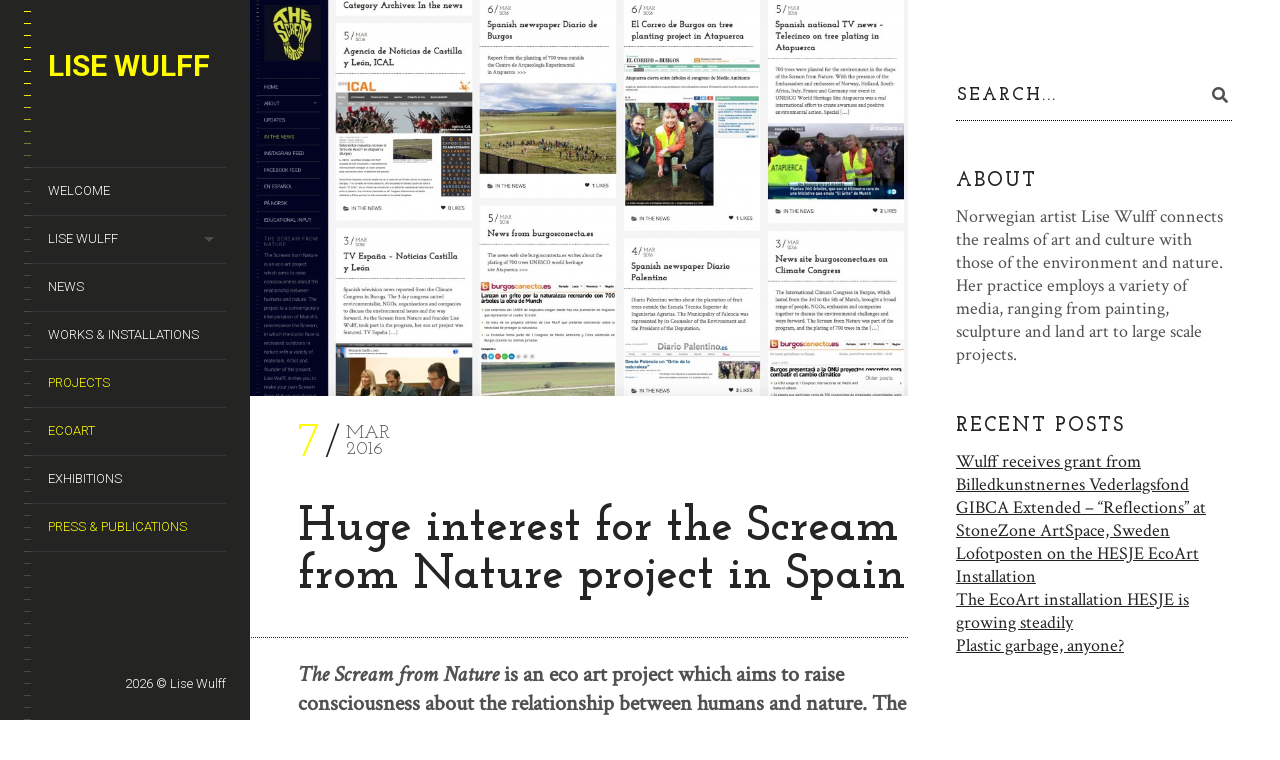

--- FILE ---
content_type: text/html; charset=UTF-8
request_url: http://lisewulff.com/wordpress/archives/1969
body_size: 16243
content:
<!DOCTYPE html>
<!--[if lt IE 7]>
<html class="lt-ie9 lt-ie8 lt-ie7" lang="en-US" itemscope itemtype="http://schema.org/WebPage"> <![endif]-->
<!--[if IE 7]>
<html class="lt-ie9 lt-ie8" lang="en-US" itemscope itemtype="http://schema.org/WebPage"> <![endif]-->
<!--[if IE 8]>
<html class="lt-ie9" lang="en-US" itemscope itemtype="http://schema.org/WebPage"> <![endif]-->
<!--[if IE 9]>
<html class="ie9" lang="en-US" itemscope itemtype="http://schema.org/WebPage"> <![endif]-->
<!--[if gt IE 9]><!-->
<html class="no-android-browser" lang="en-US" itemscope itemtype="http://schema.org/WebPage"> <!--<![endif]-->
<head>
<meta http-equiv="content-type" content="text/html; charset=UTF-8">
<meta name="viewport" content="width=device-width, initial-scale=1">
<link rel="profile" href="http://gmpg.org/xfn/11">

<link rel="pingback" href="http://lisewulff.com/wordpress/xmlrpc.php">
<meta http-equiv="X-UA-Compatible" content="IE=edge, chrome=1">

<meta name="HandheldFriendly" content="True">
<meta name="apple-touch-fullscreen" content="yes" />
<meta name="MobileOptimized" content="320">
<link rel="pingback" href="http://lisewulff.com/wordpress/xmlrpc.php">

<link href="https://fonts.googleapis.com" rel="preconnect" crossorigin><link href="https://fonts.gstatic.com" rel="preconnect" crossorigin><title>Huge interest for the Scream from Nature project in Spain &#8211; Lise Wulff</title>
<meta name='robots' content='max-image-preview:large' />
	<style>img:is([sizes="auto" i], [sizes^="auto," i]) { contain-intrinsic-size: 3000px 1500px }</style>
	<link rel='dns-prefetch' href='//maps.google.com' />
<link rel='dns-prefetch' href='//s7.addthis.com' />
<link rel='dns-prefetch' href='//fonts.googleapis.com' />
<link rel="alternate" type="application/rss+xml" title="Lise Wulff &raquo; Feed" href="https://lisewulff.com/wordpress/feed" />
<link rel="alternate" type="application/rss+xml" title="Lise Wulff &raquo; Comments Feed" href="https://lisewulff.com/wordpress/comments/feed" />
<link rel="alternate" type="application/rss+xml" title="Lise Wulff &raquo; Huge interest for the Scream from Nature project in Spain Comments Feed" href="https://lisewulff.com/wordpress/archives/1969/feed" />
<script type="text/javascript">
/* <![CDATA[ */
window._wpemojiSettings = {"baseUrl":"https:\/\/s.w.org\/images\/core\/emoji\/16.0.1\/72x72\/","ext":".png","svgUrl":"https:\/\/s.w.org\/images\/core\/emoji\/16.0.1\/svg\/","svgExt":".svg","source":{"concatemoji":"http:\/\/lisewulff.com\/wordpress\/wp-includes\/js\/wp-emoji-release.min.js?ver=6.8.3"}};
/*! This file is auto-generated */
!function(s,n){var o,i,e;function c(e){try{var t={supportTests:e,timestamp:(new Date).valueOf()};sessionStorage.setItem(o,JSON.stringify(t))}catch(e){}}function p(e,t,n){e.clearRect(0,0,e.canvas.width,e.canvas.height),e.fillText(t,0,0);var t=new Uint32Array(e.getImageData(0,0,e.canvas.width,e.canvas.height).data),a=(e.clearRect(0,0,e.canvas.width,e.canvas.height),e.fillText(n,0,0),new Uint32Array(e.getImageData(0,0,e.canvas.width,e.canvas.height).data));return t.every(function(e,t){return e===a[t]})}function u(e,t){e.clearRect(0,0,e.canvas.width,e.canvas.height),e.fillText(t,0,0);for(var n=e.getImageData(16,16,1,1),a=0;a<n.data.length;a++)if(0!==n.data[a])return!1;return!0}function f(e,t,n,a){switch(t){case"flag":return n(e,"\ud83c\udff3\ufe0f\u200d\u26a7\ufe0f","\ud83c\udff3\ufe0f\u200b\u26a7\ufe0f")?!1:!n(e,"\ud83c\udde8\ud83c\uddf6","\ud83c\udde8\u200b\ud83c\uddf6")&&!n(e,"\ud83c\udff4\udb40\udc67\udb40\udc62\udb40\udc65\udb40\udc6e\udb40\udc67\udb40\udc7f","\ud83c\udff4\u200b\udb40\udc67\u200b\udb40\udc62\u200b\udb40\udc65\u200b\udb40\udc6e\u200b\udb40\udc67\u200b\udb40\udc7f");case"emoji":return!a(e,"\ud83e\udedf")}return!1}function g(e,t,n,a){var r="undefined"!=typeof WorkerGlobalScope&&self instanceof WorkerGlobalScope?new OffscreenCanvas(300,150):s.createElement("canvas"),o=r.getContext("2d",{willReadFrequently:!0}),i=(o.textBaseline="top",o.font="600 32px Arial",{});return e.forEach(function(e){i[e]=t(o,e,n,a)}),i}function t(e){var t=s.createElement("script");t.src=e,t.defer=!0,s.head.appendChild(t)}"undefined"!=typeof Promise&&(o="wpEmojiSettingsSupports",i=["flag","emoji"],n.supports={everything:!0,everythingExceptFlag:!0},e=new Promise(function(e){s.addEventListener("DOMContentLoaded",e,{once:!0})}),new Promise(function(t){var n=function(){try{var e=JSON.parse(sessionStorage.getItem(o));if("object"==typeof e&&"number"==typeof e.timestamp&&(new Date).valueOf()<e.timestamp+604800&&"object"==typeof e.supportTests)return e.supportTests}catch(e){}return null}();if(!n){if("undefined"!=typeof Worker&&"undefined"!=typeof OffscreenCanvas&&"undefined"!=typeof URL&&URL.createObjectURL&&"undefined"!=typeof Blob)try{var e="postMessage("+g.toString()+"("+[JSON.stringify(i),f.toString(),p.toString(),u.toString()].join(",")+"));",a=new Blob([e],{type:"text/javascript"}),r=new Worker(URL.createObjectURL(a),{name:"wpTestEmojiSupports"});return void(r.onmessage=function(e){c(n=e.data),r.terminate(),t(n)})}catch(e){}c(n=g(i,f,p,u))}t(n)}).then(function(e){for(var t in e)n.supports[t]=e[t],n.supports.everything=n.supports.everything&&n.supports[t],"flag"!==t&&(n.supports.everythingExceptFlag=n.supports.everythingExceptFlag&&n.supports[t]);n.supports.everythingExceptFlag=n.supports.everythingExceptFlag&&!n.supports.flag,n.DOMReady=!1,n.readyCallback=function(){n.DOMReady=!0}}).then(function(){return e}).then(function(){var e;n.supports.everything||(n.readyCallback(),(e=n.source||{}).concatemoji?t(e.concatemoji):e.wpemoji&&e.twemoji&&(t(e.twemoji),t(e.wpemoji)))}))}((window,document),window._wpemojiSettings);
/* ]]> */
</script>
<link rel='stylesheet' id='customify-font-stylesheet-0-css' href='https://fonts.googleapis.com/css2?family=Roboto:ital,wght@0,100;0,300;0,400;0,500;0,700;0,900;1,100;1,300;1,400;1,500;1,700;1,900&#038;display=swap' type='text/css' media='all' />
<link rel='stylesheet' id='google-webfonts-css' href='http://fonts.googleapis.com/css?family=Roboto%3A300%2C500%2C300italic%2C500italic%7COpen+Sans%3A300%2C400%2C700%2C300italic%2C400italic%2C700italic%7CJosefin+Slab%3A400%2C600%2C700%7CCrimson+Text%3A400%2C400italic&#038;ver=6.8.3' type='text/css' media='all' />
<link rel='stylesheet' id='mediaelement-css' href='http://lisewulff.com/wordpress/wp-includes/js/mediaelement/mediaelementplayer-legacy.min.css?ver=4.2.17' type='text/css' media='all' />
<link rel='stylesheet' id='wpgrade-main-style-css' href='http://lisewulff.com/wordpress/wp-content/themes/lens/style.css?ver=202511172222' type='text/css' media='all' />
<style id='wp-emoji-styles-inline-css' type='text/css'>

	img.wp-smiley, img.emoji {
		display: inline !important;
		border: none !important;
		box-shadow: none !important;
		height: 1em !important;
		width: 1em !important;
		margin: 0 0.07em !important;
		vertical-align: -0.1em !important;
		background: none !important;
		padding: 0 !important;
	}
</style>
<link rel='stylesheet' id='wp-block-library-css' href='http://lisewulff.com/wordpress/wp-includes/css/dist/block-library/style.min.css?ver=6.8.3' type='text/css' media='all' />
<style id='classic-theme-styles-inline-css' type='text/css'>
/*! This file is auto-generated */
.wp-block-button__link{color:#fff;background-color:#32373c;border-radius:9999px;box-shadow:none;text-decoration:none;padding:calc(.667em + 2px) calc(1.333em + 2px);font-size:1.125em}.wp-block-file__button{background:#32373c;color:#fff;text-decoration:none}
</style>
<style id='global-styles-inline-css' type='text/css'>
:root{--wp--preset--aspect-ratio--square: 1;--wp--preset--aspect-ratio--4-3: 4/3;--wp--preset--aspect-ratio--3-4: 3/4;--wp--preset--aspect-ratio--3-2: 3/2;--wp--preset--aspect-ratio--2-3: 2/3;--wp--preset--aspect-ratio--16-9: 16/9;--wp--preset--aspect-ratio--9-16: 9/16;--wp--preset--color--black: #000000;--wp--preset--color--cyan-bluish-gray: #abb8c3;--wp--preset--color--white: #ffffff;--wp--preset--color--pale-pink: #f78da7;--wp--preset--color--vivid-red: #cf2e2e;--wp--preset--color--luminous-vivid-orange: #ff6900;--wp--preset--color--luminous-vivid-amber: #fcb900;--wp--preset--color--light-green-cyan: #7bdcb5;--wp--preset--color--vivid-green-cyan: #00d084;--wp--preset--color--pale-cyan-blue: #8ed1fc;--wp--preset--color--vivid-cyan-blue: #0693e3;--wp--preset--color--vivid-purple: #9b51e0;--wp--preset--gradient--vivid-cyan-blue-to-vivid-purple: linear-gradient(135deg,rgba(6,147,227,1) 0%,rgb(155,81,224) 100%);--wp--preset--gradient--light-green-cyan-to-vivid-green-cyan: linear-gradient(135deg,rgb(122,220,180) 0%,rgb(0,208,130) 100%);--wp--preset--gradient--luminous-vivid-amber-to-luminous-vivid-orange: linear-gradient(135deg,rgba(252,185,0,1) 0%,rgba(255,105,0,1) 100%);--wp--preset--gradient--luminous-vivid-orange-to-vivid-red: linear-gradient(135deg,rgba(255,105,0,1) 0%,rgb(207,46,46) 100%);--wp--preset--gradient--very-light-gray-to-cyan-bluish-gray: linear-gradient(135deg,rgb(238,238,238) 0%,rgb(169,184,195) 100%);--wp--preset--gradient--cool-to-warm-spectrum: linear-gradient(135deg,rgb(74,234,220) 0%,rgb(151,120,209) 20%,rgb(207,42,186) 40%,rgb(238,44,130) 60%,rgb(251,105,98) 80%,rgb(254,248,76) 100%);--wp--preset--gradient--blush-light-purple: linear-gradient(135deg,rgb(255,206,236) 0%,rgb(152,150,240) 100%);--wp--preset--gradient--blush-bordeaux: linear-gradient(135deg,rgb(254,205,165) 0%,rgb(254,45,45) 50%,rgb(107,0,62) 100%);--wp--preset--gradient--luminous-dusk: linear-gradient(135deg,rgb(255,203,112) 0%,rgb(199,81,192) 50%,rgb(65,88,208) 100%);--wp--preset--gradient--pale-ocean: linear-gradient(135deg,rgb(255,245,203) 0%,rgb(182,227,212) 50%,rgb(51,167,181) 100%);--wp--preset--gradient--electric-grass: linear-gradient(135deg,rgb(202,248,128) 0%,rgb(113,206,126) 100%);--wp--preset--gradient--midnight: linear-gradient(135deg,rgb(2,3,129) 0%,rgb(40,116,252) 100%);--wp--preset--font-size--small: 13px;--wp--preset--font-size--medium: 20px;--wp--preset--font-size--large: 36px;--wp--preset--font-size--x-large: 42px;--wp--preset--spacing--20: 0.44rem;--wp--preset--spacing--30: 0.67rem;--wp--preset--spacing--40: 1rem;--wp--preset--spacing--50: 1.5rem;--wp--preset--spacing--60: 2.25rem;--wp--preset--spacing--70: 3.38rem;--wp--preset--spacing--80: 5.06rem;--wp--preset--shadow--natural: 6px 6px 9px rgba(0, 0, 0, 0.2);--wp--preset--shadow--deep: 12px 12px 50px rgba(0, 0, 0, 0.4);--wp--preset--shadow--sharp: 6px 6px 0px rgba(0, 0, 0, 0.2);--wp--preset--shadow--outlined: 6px 6px 0px -3px rgba(255, 255, 255, 1), 6px 6px rgba(0, 0, 0, 1);--wp--preset--shadow--crisp: 6px 6px 0px rgba(0, 0, 0, 1);}:where(.is-layout-flex){gap: 0.5em;}:where(.is-layout-grid){gap: 0.5em;}body .is-layout-flex{display: flex;}.is-layout-flex{flex-wrap: wrap;align-items: center;}.is-layout-flex > :is(*, div){margin: 0;}body .is-layout-grid{display: grid;}.is-layout-grid > :is(*, div){margin: 0;}:where(.wp-block-columns.is-layout-flex){gap: 2em;}:where(.wp-block-columns.is-layout-grid){gap: 2em;}:where(.wp-block-post-template.is-layout-flex){gap: 1.25em;}:where(.wp-block-post-template.is-layout-grid){gap: 1.25em;}.has-black-color{color: var(--wp--preset--color--black) !important;}.has-cyan-bluish-gray-color{color: var(--wp--preset--color--cyan-bluish-gray) !important;}.has-white-color{color: var(--wp--preset--color--white) !important;}.has-pale-pink-color{color: var(--wp--preset--color--pale-pink) !important;}.has-vivid-red-color{color: var(--wp--preset--color--vivid-red) !important;}.has-luminous-vivid-orange-color{color: var(--wp--preset--color--luminous-vivid-orange) !important;}.has-luminous-vivid-amber-color{color: var(--wp--preset--color--luminous-vivid-amber) !important;}.has-light-green-cyan-color{color: var(--wp--preset--color--light-green-cyan) !important;}.has-vivid-green-cyan-color{color: var(--wp--preset--color--vivid-green-cyan) !important;}.has-pale-cyan-blue-color{color: var(--wp--preset--color--pale-cyan-blue) !important;}.has-vivid-cyan-blue-color{color: var(--wp--preset--color--vivid-cyan-blue) !important;}.has-vivid-purple-color{color: var(--wp--preset--color--vivid-purple) !important;}.has-black-background-color{background-color: var(--wp--preset--color--black) !important;}.has-cyan-bluish-gray-background-color{background-color: var(--wp--preset--color--cyan-bluish-gray) !important;}.has-white-background-color{background-color: var(--wp--preset--color--white) !important;}.has-pale-pink-background-color{background-color: var(--wp--preset--color--pale-pink) !important;}.has-vivid-red-background-color{background-color: var(--wp--preset--color--vivid-red) !important;}.has-luminous-vivid-orange-background-color{background-color: var(--wp--preset--color--luminous-vivid-orange) !important;}.has-luminous-vivid-amber-background-color{background-color: var(--wp--preset--color--luminous-vivid-amber) !important;}.has-light-green-cyan-background-color{background-color: var(--wp--preset--color--light-green-cyan) !important;}.has-vivid-green-cyan-background-color{background-color: var(--wp--preset--color--vivid-green-cyan) !important;}.has-pale-cyan-blue-background-color{background-color: var(--wp--preset--color--pale-cyan-blue) !important;}.has-vivid-cyan-blue-background-color{background-color: var(--wp--preset--color--vivid-cyan-blue) !important;}.has-vivid-purple-background-color{background-color: var(--wp--preset--color--vivid-purple) !important;}.has-black-border-color{border-color: var(--wp--preset--color--black) !important;}.has-cyan-bluish-gray-border-color{border-color: var(--wp--preset--color--cyan-bluish-gray) !important;}.has-white-border-color{border-color: var(--wp--preset--color--white) !important;}.has-pale-pink-border-color{border-color: var(--wp--preset--color--pale-pink) !important;}.has-vivid-red-border-color{border-color: var(--wp--preset--color--vivid-red) !important;}.has-luminous-vivid-orange-border-color{border-color: var(--wp--preset--color--luminous-vivid-orange) !important;}.has-luminous-vivid-amber-border-color{border-color: var(--wp--preset--color--luminous-vivid-amber) !important;}.has-light-green-cyan-border-color{border-color: var(--wp--preset--color--light-green-cyan) !important;}.has-vivid-green-cyan-border-color{border-color: var(--wp--preset--color--vivid-green-cyan) !important;}.has-pale-cyan-blue-border-color{border-color: var(--wp--preset--color--pale-cyan-blue) !important;}.has-vivid-cyan-blue-border-color{border-color: var(--wp--preset--color--vivid-cyan-blue) !important;}.has-vivid-purple-border-color{border-color: var(--wp--preset--color--vivid-purple) !important;}.has-vivid-cyan-blue-to-vivid-purple-gradient-background{background: var(--wp--preset--gradient--vivid-cyan-blue-to-vivid-purple) !important;}.has-light-green-cyan-to-vivid-green-cyan-gradient-background{background: var(--wp--preset--gradient--light-green-cyan-to-vivid-green-cyan) !important;}.has-luminous-vivid-amber-to-luminous-vivid-orange-gradient-background{background: var(--wp--preset--gradient--luminous-vivid-amber-to-luminous-vivid-orange) !important;}.has-luminous-vivid-orange-to-vivid-red-gradient-background{background: var(--wp--preset--gradient--luminous-vivid-orange-to-vivid-red) !important;}.has-very-light-gray-to-cyan-bluish-gray-gradient-background{background: var(--wp--preset--gradient--very-light-gray-to-cyan-bluish-gray) !important;}.has-cool-to-warm-spectrum-gradient-background{background: var(--wp--preset--gradient--cool-to-warm-spectrum) !important;}.has-blush-light-purple-gradient-background{background: var(--wp--preset--gradient--blush-light-purple) !important;}.has-blush-bordeaux-gradient-background{background: var(--wp--preset--gradient--blush-bordeaux) !important;}.has-luminous-dusk-gradient-background{background: var(--wp--preset--gradient--luminous-dusk) !important;}.has-pale-ocean-gradient-background{background: var(--wp--preset--gradient--pale-ocean) !important;}.has-electric-grass-gradient-background{background: var(--wp--preset--gradient--electric-grass) !important;}.has-midnight-gradient-background{background: var(--wp--preset--gradient--midnight) !important;}.has-small-font-size{font-size: var(--wp--preset--font-size--small) !important;}.has-medium-font-size{font-size: var(--wp--preset--font-size--medium) !important;}.has-large-font-size{font-size: var(--wp--preset--font-size--large) !important;}.has-x-large-font-size{font-size: var(--wp--preset--font-size--x-large) !important;}
:where(.wp-block-post-template.is-layout-flex){gap: 1.25em;}:where(.wp-block-post-template.is-layout-grid){gap: 1.25em;}
:where(.wp-block-columns.is-layout-flex){gap: 2em;}:where(.wp-block-columns.is-layout-grid){gap: 2em;}
:root :where(.wp-block-pullquote){font-size: 1.5em;line-height: 1.6;}
</style>
<link rel='stylesheet' id='contact-form-7-css' href='http://lisewulff.com/wordpress/wp-content/plugins/contact-form-7/includes/css/styles.css?ver=6.1.3' type='text/css' media='all' />
<script type="text/javascript" src="http://lisewulff.com/wordpress/wp-includes/js/jquery/jquery.min.js?ver=3.7.1" id="jquery-core-js"></script>
<script type="text/javascript" src="http://lisewulff.com/wordpress/wp-includes/js/jquery/jquery-migrate.min.js?ver=3.4.1" id="jquery-migrate-js"></script>
<script type="text/javascript" src="http://lisewulff.com/wordpress/wp-content/themes/lens/assets/js/vendor/modernizr.min.js?ver=6.8.3" id="modernizr-js"></script>
<link rel="https://api.w.org/" href="https://lisewulff.com/wordpress/wp-json/" /><link rel="alternate" title="JSON" type="application/json" href="https://lisewulff.com/wordpress/wp-json/wp/v2/posts/1969" /><link rel="EditURI" type="application/rsd+xml" title="RSD" href="https://lisewulff.com/wordpress/xmlrpc.php?rsd" />
<meta name="generator" content="WordPress 6.8.3" />
<link rel="canonical" href="https://lisewulff.com/wordpress/archives/1969" />
<link rel='shortlink' href='https://lisewulff.com/wordpress/?p=1969' />
<link rel="alternate" title="oEmbed (JSON)" type="application/json+oembed" href="https://lisewulff.com/wordpress/wp-json/oembed/1.0/embed?url=https%3A%2F%2Flisewulff.com%2Fwordpress%2Farchives%2F1969" />
<link rel="alternate" title="oEmbed (XML)" type="text/xml+oembed" href="https://lisewulff.com/wordpress/wp-json/oembed/1.0/embed?url=https%3A%2F%2Flisewulff.com%2Fwordpress%2Farchives%2F1969&#038;format=xml" />

<script type="text/javascript">
addthis_config = {
	ui_click : false,
	ui_delay : 100,
	ui_offset_top: 0,
	ui_offset_left: 0,
	ui_use_css : true,
	data_track_addressbar : false,
	data_track_clickback : false
};

addthis_share = {
	url : "https://lisewulff.com/wordpress/archives/1969",
	title : "Huge interest for the Scream from Nature project in Spain | ",
	description : "The\u00a0Scream\u00a0from Nature\u00a0is an eco art project which aims to raise consciousness about the relationship between humans and nature. The project is a contemporary interpretation of Edvard Munch\u2019s masterpiece\u00a0the\u00a0Scream, in which the iconic anxiety-ridden face is recreated outdoors in nature, with a variety of materials. See a 3 minutes video about the project\u00a0\u00a0or\u00a0visit the project&#8217;s web site! Munch wrote several texts about the Scream motif, the most poignant among these being: &#8220;I felt a huge unending scream course through nature&#8221;.\u00a0Now, over 100 years later, we hear another \u201dscream\u201d from nature: droughts, forest fires, floods, earth slides, extreme weather, melting glaciers, rising [&hellip;]"};
</script>			<style id="customify_output_style">
				.site-logo img { height: 30px; }
.site-logo--text { font-size: 30px; }
.inverse a,
 .highlighted,
 blockquote:before,
 .emphasized:before,
 .site-navigation--main .menu-item:hover > a,
 .site-navigation--main .menu-item:focus > a,
 .site-navigation--main .menu-item:active > a,
 .site-navigation--main .menu-item.current-menu-item > a,
 .site-navigation--main .menu-item.current-menu-ancestor > a,
 .site-navigation--main .menu-item.current-menu-parent > a,
 .mosaic__filter-item.active, .mosaic__filter-item:hover,
 .complete i,
 .liked i,
 .article-timestamp--single .article-timestamp__date,
 a:hover > i.pixcode--icon,
 .btn:hover, .wpcf7-submit:hover, .form-submit #comment-submit:hover,
 .woocommerce #page .button:hover,
 .widget--header a:hover,
 a.site-home-link, .site-navigation--mobile .menu-item:hover > a,
 .site-navigation--mobile .menu-item.current-menu-ancestor > a,
 .site-navigation--mobile .menu-item.current-menu-parent > a,
 .site-navigation--mobile .menu-item.current-menu-item > a,
 .cart--widget .cart-link:hover,
 .mosaic__pagination .prev:hover, .mosaic__pagination .next:hover,
 .sidebar--header .form-search .btn:hover,
 .site-social-links a:hover:before,
 .woocommerce #page .button:hover { color: #fffc00; }
.rsNavSelected,
 .pin_ring--outer,
 .liked i,
 .btn, .wpcf7-submit, .form-submit #comment-submit,
 .woocommerce #page .button,
 .progressbar__progress,
 .rsNavSelected,
 .product__badge, .cart--widget .cart__btn .cart-size,
 .woocommerce-page .woocommerce-message .pixcode--icon,
 .woocommerce-page .woocommerce-info .pixcode--icon,
 .pixproof-lens-gallery .proof-photo.selected .background-container { background-color: #fffc00; }
.article--product:hover .product__container,
 .image__item-meta, .mfp-video:hover .image__item-meta, .external_url:hover .image__item-meta,
 .touch .mosaic__item--page-title .image__item-meta,
 .touch .mosaic__item--page-title-mobile .image__item-meta,
 .team-member__profile{
		background-color: rgba(255,252,0, 0.7);
}
.header:before{ background-image: linear-gradient(#fffc00 50%, #464a4d); }.loading .pace .pace-activity, .no-touch .arrow-button:hover { border-color: #fffc00; }
.site-navigation--main .menu-item.current-menu-item:after,
 .site-navigation--main .menu-item.current-menu-ancestor:after,
 .site-navigation--main .menu-item.current-menu-parent:after,
 .site-navigation--main .menu-item:hover:after,
 .site-navigation--main .menu-item:focus:after,
 .site-navigation--main .menu-item:active:after,
 .site-navigation--mobile .menu-item.current-menu-parent:after,
 .site-navigation--mobile .menu-item:hover:after,
 .site-navigation--mobile .menu-item:focus:after,
 .site-navigation--mobile .menu-item:active:after { border-top-color: #fffc00; }
body, .up-link, .testimonial__author-name, .testimonial__author-title,
 ol li, .search-query, button { color: #515150; }
.up-link:before { border-color: #515150; }
h1, h2, h3, h4, h5, h6, h1 a, h2 a, h3 a, h4 a, h5 a, h6 a,
 .article-archive .article__title a, .article-archive .article__title a:hover,
 .entry__title, .testimonial__content, .single-portfolio-fullwidth .entry__title,
 .entry__content h1, .entry__content h2, .entry__content h3 { color: #262526; }
body:not(.blog), .masonry article:not(.article--product) { background-color: #ffffff; }

.header, .navigation--mobile { background-color: #242423; }
.header:after{ background-image: linear-gradient(#242423 5%, #242423 91.66%, transparent 91.66%, transparent); }
			</style>
			<style id="customify_fonts_output">
	
.image__plus-icon, .image_item-description, .image_item-category, .btn, .wpcf7-submit, .form-submit #comment-submit, .header, .header .hN, .header .alpha, .header h1, .header .beta, .header h2, .header .gamma, .header h3, .header .masonry__item .entry__title, .masonry__item .header .entry__title, .header .single-portfolio-fullwidth .entry__title, .single-portfolio-fullwidth .header .entry__title, .header .delta, .header h4, .header .epsilon, .header h5, .header .zeta, .header h6, .footer .hN, .footer .alpha, .footer h1, .footer .beta, .footer h2, .footer .gamma, .footer h3, .footer .masonry__item .entry__title, .masonry__item .footer .entry__title, .footer .single-portfolio-fullwidth .entry__title, .single-portfolio-fullwidth .footer .entry__title, .footer .delta, .footer h4, .footer .epsilon, .footer h5, .footer .zeta, .footer h6, .text-link, .projects_nav-item a, .navigation--mobile {
font-family: Roboto;
font-weight: 300;
}

</style>
			
</head>
<body class="wp-singular post-template-default single single-post postid-1969 single-format-standard wp-theme-lens  is--copyright-protected" data-ajaxloading data-smoothscrolling    >
<div class="pace">
	<div class="pace-activity"></div>
</div>
	<div class="copyright-overlay">
		<div class="copyright-overlay__container">
			<div class="copyright-overlay__content">
				This content is © Lise Wulff | All rights reserved.			</div>
		</div>
	</div>
<div id="page">
	<nav class="navigation  navigation--mobile">
		<h2 class="accessibility">Primary Mobile Navigation</h2>

		<div id="nav-wrapper" class="djax-updatable">
			<nav class="menu-lises-menu-container"><ul id="wpgrade-main-nav-mobile" class="site-navigation site-navigation--main site-navigation--mobile"><li id="menu-item-476" class="menu-item menu-item-type-post_type menu-item-object-page menu-item-home menu-item-476"><a href="https://lisewulff.com/wordpress/">Welcome</a></li>
<li id="menu-item-478" class="menu-item menu-item-type-post_type menu-item-object-page menu-item-has-children menu-item-478"><a href="https://lisewulff.com/wordpress/personal">Lise Wulff</a>
<ul class="sub-menu">
	<li id="menu-item-1561" class="menu-item menu-item-type-post_type menu-item-object-page menu-item-1561"><a href="https://lisewulff.com/wordpress/about">About</a></li>
	<li id="menu-item-516" class="menu-item menu-item-type-post_type menu-item-object-page menu-item-516"><a href="https://lisewulff.com/wordpress/cv-2">CV</a></li>
	<li id="menu-item-806" class="menu-item menu-item-type-post_type menu-item-object-page menu-item-806"><a href="https://lisewulff.com/wordpress/contact-2">Contact</a></li>
</ul>
</li>
<li id="menu-item-853" class="menu-item menu-item-type-post_type menu-item-object-page menu-item-853"><a href="https://lisewulff.com/wordpress/journal">News</a></li>
<li id="menu-item-1676" class="menu-item menu-item-type-taxonomy menu-item-object-category menu-item-1676"><a href="https://lisewulff.com/wordpress/archives/category/works">Works &#038; Installations</a></li>
<li id="menu-item-1746" class="menu-item menu-item-type-taxonomy menu-item-object-category current-post-ancestor current-menu-parent current-post-parent menu-item-1746"><a href="https://lisewulff.com/wordpress/archives/category/projects">Projects</a></li>
<li id="menu-item-861" class="menu-item menu-item-type-taxonomy menu-item-object-category current-post-ancestor current-menu-parent current-post-parent menu-item-861"><a href="https://lisewulff.com/wordpress/archives/category/ecoart">EcoArt</a></li>
<li id="menu-item-848" class="menu-item menu-item-type-taxonomy menu-item-object-category menu-item-848"><a href="https://lisewulff.com/wordpress/archives/category/exhibition">Exhibitions</a></li>
<li id="menu-item-862" class="menu-item menu-item-type-taxonomy menu-item-object-category current-post-ancestor current-menu-parent current-post-parent menu-item-862"><a href="https://lisewulff.com/wordpress/archives/category/press">Press &#038; Publications</a></li>
</ul></nav>		</div>
		<div class="nav-meta">
				<div class="sidebar--header">
		<div id="text-2" class="widget widget--header widget_text">			<div class="textwidget"></div>
		</div>	</div>
			<div class="site-info">
				2026 © Lise Wulff			</div>
			<!-- .site-info -->
		</div>
	</nav>
	<div class="wrapper">
<div class="header" data-smoothscrolling>
    <header class="site-header">
        <div class="site-header__branding">
                            <div class="site-logo site-logo--text">
                    <a class="site-home-link" href="https://lisewulff.com/wordpress/">
                        <span>Lise Wulff</span>
                    </a>
                </div>
                    </div>
        <!-- <span class="site-navigation__trigger js-nav-trigger"><i class="icon-reorder"></i><i class="icon-remove"></i></span> -->
        <div class="site-navigation__trigger js-nav-trigger"><span class="nav-icon"></span></div>
        <div class="header__inner-wrap">
            <div id="navigation" class="djax-updatable">
                <nav class="menu-lises-menu-container"><ul id="wpgrade-main-nav-desktop" class="site-navigation site-navigation--main"><li id="nav-menu-item-476" class="site-navigation__menu-item  menu-item menu-item--main menu-item--even menu-item-depth-0 menu-item menu-item-type-post_type menu-item-object-page menu-item-home"><a href="https://lisewulff.com/wordpress/" class="menu-link main-menu-link">Welcome</a></li>
<li id="nav-menu-item-478" class="site-navigation__menu-item  menu-item menu-item--main menu-item--even menu-item-depth-0 menu-item menu-item-type-post_type menu-item-object-page menu-item-has-children menu-item--parent"><a href="https://lisewulff.com/wordpress/personal" class="menu-link main-menu-link">Lise Wulff</a>
<ul class="site-navigation__sub-menu">
	<li id="nav-menu-item-1561" class="site-navigation__menu-item  menu-item menu-item--sub-menu-item menu-item--odd menu-item-depth-1 menu-item menu-item-type-post_type menu-item-object-page"><a href="https://lisewulff.com/wordpress/about" class="menu-link sub-menu-link">About</a></li>
	<li id="nav-menu-item-516" class="site-navigation__menu-item  menu-item menu-item--sub-menu-item menu-item--odd menu-item-depth-1 menu-item menu-item-type-post_type menu-item-object-page"><a href="https://lisewulff.com/wordpress/cv-2" class="menu-link sub-menu-link">CV</a></li>
	<li id="nav-menu-item-806" class="site-navigation__menu-item  menu-item menu-item--sub-menu-item menu-item--odd menu-item-depth-1 menu-item menu-item-type-post_type menu-item-object-page"><a href="https://lisewulff.com/wordpress/contact-2" class="menu-link sub-menu-link">Contact</a></li>
</ul>
</li>
<li id="nav-menu-item-853" class="site-navigation__menu-item  menu-item menu-item--main menu-item--even menu-item-depth-0 menu-item menu-item-type-post_type menu-item-object-page"><a href="https://lisewulff.com/wordpress/journal" class="menu-link main-menu-link">News</a></li>
<li id="nav-menu-item-1676" class="site-navigation__menu-item  menu-item menu-item--main menu-item--even menu-item-depth-0 menu-item menu-item-type-taxonomy menu-item-object-category"><a href="https://lisewulff.com/wordpress/archives/category/works" class="menu-link main-menu-link">Works &#038; Installations</a></li>
<li id="nav-menu-item-1746" class="site-navigation__menu-item  menu-item menu-item--main menu-item--even menu-item-depth-0 menu-item menu-item-type-taxonomy menu-item-object-category current-post-ancestor current-menu-parent current-post-parent"><a href="https://lisewulff.com/wordpress/archives/category/projects" class="menu-link main-menu-link">Projects</a></li>
<li id="nav-menu-item-861" class="site-navigation__menu-item  menu-item menu-item--main menu-item--even menu-item-depth-0 menu-item menu-item-type-taxonomy menu-item-object-category current-post-ancestor current-menu-parent current-post-parent"><a href="https://lisewulff.com/wordpress/archives/category/ecoart" class="menu-link main-menu-link">EcoArt</a></li>
<li id="nav-menu-item-848" class="site-navigation__menu-item  menu-item menu-item--main menu-item--even menu-item-depth-0 menu-item menu-item-type-taxonomy menu-item-object-category"><a href="https://lisewulff.com/wordpress/archives/category/exhibition" class="menu-link main-menu-link">Exhibitions</a></li>
<li id="nav-menu-item-862" class="site-navigation__menu-item  menu-item menu-item--main menu-item--even menu-item-depth-0 menu-item menu-item-type-taxonomy menu-item-object-category current-post-ancestor current-menu-parent current-post-parent"><a href="https://lisewulff.com/wordpress/archives/category/press" class="menu-link main-menu-link">Press &#038; Publications</a></li>
</ul></nav>            </div>
        </div>
    </header>
    	<div class="sidebar--header">
		<div id="text-2" class="widget widget--header widget_text">			<div class="textwidget"></div>
		</div>	</div>
    <footer id="colophon" class="site-footer" role="contentinfo">
        
        <div class="site-info text--right">
	        2026 © Lise Wulff        </div><!-- .site-info -->
    </footer><!-- #colophon -->
</div><!-- .header -->
	<div id="main" class="content djax-updatable">

		<div class="page-content  page-content--with-sidebar">

			<div class="page-main entry__body" itemprop="mainEntity" itemscope itemtype="http://schema.org/Article"
			     itemid="https://lisewulff.com/wordpress/archives/1969">
										<div class="featured-image" itemprop="image" itemscope itemtype="http://schema.org/ImageObject">
		<img width="960" height="578" src="https://lisewulff.com/wordpress/wp-content/uploads/2016/04/Skjermbilde-2016-03-14-kl.-17.57.24-kopi-1024x616.jpg" class="attachment-large size-large wp-post-image" alt="" itemprop="url" decoding="async" fetchpriority="high" srcset="https://lisewulff.com/wordpress/wp-content/uploads/2016/04/Skjermbilde-2016-03-14-kl.-17.57.24-kopi-1024x616.jpg 1024w, https://lisewulff.com/wordpress/wp-content/uploads/2016/04/Skjermbilde-2016-03-14-kl.-17.57.24-kopi-300x181.jpg 300w, https://lisewulff.com/wordpress/wp-content/uploads/2016/04/Skjermbilde-2016-03-14-kl.-17.57.24-kopi-768x462.jpg 768w, https://lisewulff.com/wordpress/wp-content/uploads/2016/04/Skjermbilde-2016-03-14-kl.-17.57.24-kopi-800x481.jpg 800w, https://lisewulff.com/wordpress/wp-content/uploads/2016/04/Skjermbilde-2016-03-14-kl.-17.57.24-kopi-500x301.jpg 500w" sizes="(max-width: 960px) 100vw, 960px" />		<meta itemprop="width" content="1024"><meta itemprop="height" content="616">	</div>
					<article id="post-1969" class="post-1969 post type-post status-publish format-standard has-post-thumbnail hentry category-ecoart category-press category-projects" role="article">
						<meta itemprop="author" content="LW">
						<header class="entry-header">
							<div class="entry-header__meta">
								<div class="article-timestamp article-timestamp--single">
									<div class="article-timestamp__date">7</div>
									<div class="article-timestamp__right-box">
										<span class="article-timestamp__month">Mar</span>
										<span class="article-timestamp__year">2016</span>
									</div>
									<meta itemprop="datePublished" content="2016-03-07T09:40:18+01:00">
									<meta itemprop="dateModified" content="2016-04-29T10:16:26+02:00">
								</div><!-- .article-timestamp -->
							</div><!-- .entry-header__meta -->
							<h1 class="entry__title" itemprop="headline name">Huge interest for the Scream from Nature project in Spain</h1>
							<hr class="separator separator--dotted separator--full-left grow">
						</header>


						<div class="entry__wrap">
							<div class="entry__likes">
								<!-- .likes-box -->
							</div>
							<div class="entry__content"><p><strong><i>The </i><i>Scream</i><i> from Nature </i>is an eco art project which aims to raise consciousness about the relationship between humans and nature. The project is a contemporary interpretation of Edvard Munch’s masterpiece <i>the</i> <i>Scream</i>, in which the iconic anxiety-ridden face is recreated outdoors in nature, with a variety of materials.</strong></p>
<figure id="attachment_1979" aria-describedby="caption-attachment-1979" style="width: 960px" class="wp-caption alignnone"><a href="https://lisewulff.com/wordpress/wp-content/uploads/2016/03/skjermbilde-2016-02-19-kl.-17.25.59.png" rel="attachment wp-att-1979"><img decoding="async" class="wp-image-1979 size-large" src="https://lisewulff.com/wordpress/wp-content/uploads/2016/03/skjermbilde-2016-02-19-kl.-17.25.59-1024x565.png" alt="skjermbilde-2016-02-19-kl.-17.25.59" width="960" height="530" srcset="https://lisewulff.com/wordpress/wp-content/uploads/2016/03/skjermbilde-2016-02-19-kl.-17.25.59-1024x565.png 1024w, https://lisewulff.com/wordpress/wp-content/uploads/2016/03/skjermbilde-2016-02-19-kl.-17.25.59-300x166.png 300w, https://lisewulff.com/wordpress/wp-content/uploads/2016/03/skjermbilde-2016-02-19-kl.-17.25.59-768x424.png 768w, https://lisewulff.com/wordpress/wp-content/uploads/2016/03/skjermbilde-2016-02-19-kl.-17.25.59-800x442.png 800w, https://lisewulff.com/wordpress/wp-content/uploads/2016/03/skjermbilde-2016-02-19-kl.-17.25.59-500x276.png 500w, https://lisewulff.com/wordpress/wp-content/uploads/2016/03/skjermbilde-2016-02-19-kl.-17.25.59-600x330.png 600w, https://lisewulff.com/wordpress/wp-content/uploads/2016/03/skjermbilde-2016-02-19-kl.-17.25.59-400x220.png 400w, https://lisewulff.com/wordpress/wp-content/uploads/2016/03/skjermbilde-2016-02-19-kl.-17.25.59.png 1134w" sizes="(max-width: 960px) 100vw, 960px" /></a><figcaption id="caption-attachment-1979" class="wp-caption-text">Left: Edvard Munch, The Scream, 1893. Right: Munch&#8217;s writings about the Scream © Munch Museum/Munch-Ellingsen Group/BONO 2012</figcaption></figure>
<p><span style="color: #000000;"><strong><a style="color: #000000;" href="https://vimeo.com/96198084" target="_blank">See a 3 minutes video about the project </a> or </strong></span><span style="color: #000000;"><strong><a style="color: #000000;" href="http://www.thescreamfromnature.com" target="_blank">visit the project&#8217;s web site</a>!</strong></span></p>
<p>Munch wrote several texts about the Scream motif, the most poignant among these being: &#8220;I felt a huge unending scream course through nature&#8221;. Now, over 100 years later, we hear another ”scream” from nature: droughts, forest fires, floods, earth slides, extreme weather, melting glaciers, rising ocean levels and mass-extinction of animal and plant species are just some of the challenges the world faces today.</p>
<p>Still, the project invites to positive thinking, focusing on what each and every one of us can contribute with: Like recycling, sustainable consumption &#8211; and making <i>Screams</i><i> from Nature </i>to create awareness.</p>
<p><strong>Outside the Centro de Arqueología Experimental in Atapuerca, Spain, 700 trees have been planted with the help of some hundred people.</strong></p>
<p><a href="https://lisewulff.com/wordpress/wp-content/uploads/2016/04/El-Grito-de-la-Naturaleza_700-majuelos-Atapuerca_Foto-Lise-Wulff_lett.jpg" rel="attachment wp-att-1974"><img decoding="async" class="alignnone size-large wp-image-1974" src="https://lisewulff.com/wordpress/wp-content/uploads/2016/04/El-Grito-de-la-Naturaleza_700-majuelos-Atapuerca_Foto-Lise-Wulff_lett-1024x632.jpg" alt="El Grito de la Naturaleza_700 majuelos Atapuerca_Foto Lise Wulff_lett" width="960" height="593" srcset="https://lisewulff.com/wordpress/wp-content/uploads/2016/04/El-Grito-de-la-Naturaleza_700-majuelos-Atapuerca_Foto-Lise-Wulff_lett-1024x632.jpg 1024w, https://lisewulff.com/wordpress/wp-content/uploads/2016/04/El-Grito-de-la-Naturaleza_700-majuelos-Atapuerca_Foto-Lise-Wulff_lett-300x185.jpg 300w, https://lisewulff.com/wordpress/wp-content/uploads/2016/04/El-Grito-de-la-Naturaleza_700-majuelos-Atapuerca_Foto-Lise-Wulff_lett-768x474.jpg 768w, https://lisewulff.com/wordpress/wp-content/uploads/2016/04/El-Grito-de-la-Naturaleza_700-majuelos-Atapuerca_Foto-Lise-Wulff_lett-800x494.jpg 800w, https://lisewulff.com/wordpress/wp-content/uploads/2016/04/El-Grito-de-la-Naturaleza_700-majuelos-Atapuerca_Foto-Lise-Wulff_lett-500x308.jpg 500w" sizes="(max-width: 960px) 100vw, 960px" /></a></p>
<p>&nbsp;</p>
<p>With the presence of the Embassadors and embassies of Norway, Holland, South-Africa, Italy, France and Germany our event in <a class="profileLink" href="https://www.facebook.com/unesco/" data-hovercard="/ajax/hovercard/page.php?id=51626468389">UNESCO</a> World Heritage Site Atapuerca was a real international effort to create awarness and positive environmental action.</p>
<blockquote><p>During the first years, each tree will be protected with tubes. When the tubes are removed, we will follow the growth of the Scream, and the seasonal changes of the trees. Majuelos &#8211; the Spanish name of the trees &#8211; have small, white spring blossoms and red berries, autumn colored leaves, and plain branches at winter time. I am very much looking forward to following the development of this Scream from Nature!</p>
<p><em>Lise Wulff, founder of the Scream from Nature</em></p></blockquote>
<p>The Center of Experimental Archeology is the visitor center of the Museum of Human Evolution in Burgos, related to the findings of the Sierra de Atapuerca excavation site, with some 40.000 visitors every year.</p>
<p>Special thanks to Jorge Extramiana and <a class="profileLink" href="https://www.facebook.com/Un-bosque-para-el-planeta-tierra-1416838735209783/" data-hovercard="/ajax/hovercard/page.php?id=1416838735209783">Un bosque para el planeta tierra</a>, Rodrigo Alonso at <a class="profileLink" href="https://www.facebook.com/museoevolucionhumana/" data-hovercard="/ajax/hovercard/page.php?id=138200329524572">Museo de la Evolución Humana</a>, Norway&#8217;s ambassador to Spain, Mr. Johan Vibe, and the Royal Norwegian Embassy, as well as the Mayor &#8211; la Alcaldeza &#8211; of Atapuerca.</p>
<p><a href="https://lisewulff.com/wordpress/wp-content/uploads/2016/04/DSC00712-kopi.jpg" rel="attachment wp-att-1975"><img loading="lazy" decoding="async" class="alignnone size-large wp-image-1975" src="https://lisewulff.com/wordpress/wp-content/uploads/2016/04/DSC00712-kopi-1024x683.jpg" alt="DSC00712-kopi" width="960" height="640" srcset="https://lisewulff.com/wordpress/wp-content/uploads/2016/04/DSC00712-kopi-1024x683.jpg 1024w, https://lisewulff.com/wordpress/wp-content/uploads/2016/04/DSC00712-kopi-300x200.jpg 300w, https://lisewulff.com/wordpress/wp-content/uploads/2016/04/DSC00712-kopi-768x512.jpg 768w, https://lisewulff.com/wordpress/wp-content/uploads/2016/04/DSC00712-kopi-800x533.jpg 800w, https://lisewulff.com/wordpress/wp-content/uploads/2016/04/DSC00712-kopi-500x333.jpg 500w" sizes="auto, (max-width: 960px) 100vw, 960px" /></a></p>
<p>&nbsp;</p>
<p><strong><a href="http://www.thescreamfromnature.com/index.php/category/in-the-news/">See the press coverage here &gt;&gt;&gt;</a> from the 26th of February to the 7th of March 2016.</strong></p>
</div>
						</div>

						
						<footer class="entry__meta cf">
																						<div class="entry__meta-box meta-box--categories">
									<span class="meta-box__box-title">Filed under: </span>
																			<a href="https://lisewulff.com/wordpress/archives/category/ecoart" rel="category">
											EcoArt										</a>
																			<a href="https://lisewulff.com/wordpress/archives/category/press" rel="category">
											Press &amp; Publications										</a>
																			<a href="https://lisewulff.com/wordpress/archives/category/projects" rel="category">
											Projects										</a>
																	</div>
							
							
	<div class="social-links  share-box">
		<span class="social-links__message">Share: </span>

		<div class="addthis_toolbox addthis_default_style addthis_32x32_style social-links-list  social-links__list"
		     addthis:url="https://lisewulff.com/wordpress/archives/1969"
		     addthis:title="Huge interest for the Scream from Nature project in Spain | "
		     addthis:description="The Scream from Nature is an eco art project which aims to raise consciousness about the relationship between humans and nature. The project is a contemporary interpretation of Edvard Munch’s masterpiece the Scream, in which the iconic anxiety-ridden face is recreated outdoors in nature, with a variety of materials. See a 3 minutes video about the project  or visit the project&#8217;s web site! Munch wrote several texts about the Scream motif, the most poignant among these being: &#8220;I felt a huge unending scream course through nature&#8221;. Now, over 100 years later, we hear another ”scream” from nature: droughts, forest fires, floods, earth slides, extreme weather, melting glaciers, rising [&hellip;]">
			<a class="addthis_button_preferred_1"></a>
<a class="addthis_button_preferred_2"></a>
<a class="addthis_button_preferred_3"></a>
<a class="addthis_button_preferred_4"></a>
<a class="addthis_button_compact"></a>

		</div>
		<!-- .addthis_toolbox -->
	</div><!-- .share-box -->
						</footer><!-- .entry-meta -->
						<hr class="separator separator--striped">
											</article>
				
			</div><!-- .page-main -->

			<div class="page-side">
				<div class="sidebar sidebar--right">
    <div id="search-3" class="widget widget--sidebar-blog widget_search"><form class="form-search" method="get" action="https://lisewulff.com/wordpress/" role="search">
    <input class="search-query" type="text" name="s" id="s" placeholder="Search..." autocomplete="off" value="" />
    <button class="btn" name="submit" id="searchsubmit"><i class="icon-search"></i></button>
</form>
</div><div id="text-3" class="widget widget--sidebar-blog widget_text"><h4 class="widget__title widget--sidebar-blog__title">About</h4>			<div class="textwidget"><p>Norwegian artist Lise Wulff connects the realms of art and culture with those of the environment and nature. Her practice employs a variety of media, ranging from painting, sculpture and land art to large scale projects.</p>
</div>
		</div>
		<div id="recent-posts-3" class="widget widget--sidebar-blog widget_recent_entries">
		<h4 class="widget__title widget--sidebar-blog__title">Recent Posts</h4>
		<ul>
											<li>
					<a href="https://lisewulff.com/wordpress/archives/2475">Wulff receives grant from Billedkunstnernes Vederlagsfond</a>
									</li>
											<li>
					<a href="https://lisewulff.com/wordpress/archives/2396">GIBCA Extended &#8211; &#8220;Reflections&#8221; at StoneZone ArtSpace, Sweden</a>
									</li>
											<li>
					<a href="https://lisewulff.com/wordpress/archives/2384">Lofotposten on the HESJE EcoArt Installation</a>
									</li>
											<li>
					<a href="https://lisewulff.com/wordpress/archives/2363">The EcoArt installation HESJE is growing steadily</a>
									</li>
											<li>
					<a href="https://lisewulff.com/wordpress/archives/2375">Plastic garbage, anyone?</a>
									</li>
					</ul>

		</div></div>
			</div>

		</div><!-- .page-content -->

	</div><!-- .content -->
        </div><!-- .wrapper -->
    </div><!-- #page -->
<script type="speculationrules">
{"prefetch":[{"source":"document","where":{"and":[{"href_matches":"\/wordpress\/*"},{"not":{"href_matches":["\/wordpress\/wp-*.php","\/wordpress\/wp-admin\/*","\/wordpress\/wp-content\/uploads\/*","\/wordpress\/wp-content\/*","\/wordpress\/wp-content\/plugins\/*","\/wordpress\/wp-content\/themes\/lens\/*","\/wordpress\/*\\?(.+)"]}},{"not":{"selector_matches":"a[rel~=\"nofollow\"]"}},{"not":{"selector_matches":".no-prefetch, .no-prefetch a"}}]},"eagerness":"conservative"}]}
</script>
					<script>
						let customifyTriggerFontsLoadedEvents = function() {
							// Trigger the 'wf-active' event, just like Web Font Loader would do.
							window.dispatchEvent(new Event('wf-active'));
							// Add the 'wf-active' class on the html element, just like Web Font Loader would do.
							document.getElementsByTagName('html')[0].classList.add('wf-active');
						}

						// Try to use the modern FontFaceSet browser APIs.
						if ( typeof document.fonts !== 'undefined' && typeof document.fonts.ready !== 'undefined' ) {
							document.fonts.ready.then(customifyTriggerFontsLoadedEvents);
						} else {
							// Fallback to just waiting a little bit and then triggering the events for older browsers.
							window.addEventListener('load', function() {
								setTimeout( customifyTriggerFontsLoadedEvents, 300 );
							});
						}
					</script>
					<script type="text/javascript" src="http://maps.google.com/maps/api/js?language=en&amp;ver=6.8.3" id="google-maps-api-js"></script>
<script type="text/javascript" src="http://lisewulff.com/wordpress/wp-includes/js/imagesloaded.min.js?ver=5.0.0" id="imagesloaded-js"></script>
<script type="text/javascript" id="mediaelement-core-js-before">
/* <![CDATA[ */
var mejsL10n = {"language":"en","strings":{"mejs.download-file":"Download File","mejs.install-flash":"You are using a browser that does not have Flash player enabled or installed. Please turn on your Flash player plugin or download the latest version from https:\/\/get.adobe.com\/flashplayer\/","mejs.fullscreen":"Fullscreen","mejs.play":"Play","mejs.pause":"Pause","mejs.time-slider":"Time Slider","mejs.time-help-text":"Use Left\/Right Arrow keys to advance one second, Up\/Down arrows to advance ten seconds.","mejs.live-broadcast":"Live Broadcast","mejs.volume-help-text":"Use Up\/Down Arrow keys to increase or decrease volume.","mejs.unmute":"Unmute","mejs.mute":"Mute","mejs.volume-slider":"Volume Slider","mejs.video-player":"Video Player","mejs.audio-player":"Audio Player","mejs.captions-subtitles":"Captions\/Subtitles","mejs.captions-chapters":"Chapters","mejs.none":"None","mejs.afrikaans":"Afrikaans","mejs.albanian":"Albanian","mejs.arabic":"Arabic","mejs.belarusian":"Belarusian","mejs.bulgarian":"Bulgarian","mejs.catalan":"Catalan","mejs.chinese":"Chinese","mejs.chinese-simplified":"Chinese (Simplified)","mejs.chinese-traditional":"Chinese (Traditional)","mejs.croatian":"Croatian","mejs.czech":"Czech","mejs.danish":"Danish","mejs.dutch":"Dutch","mejs.english":"English","mejs.estonian":"Estonian","mejs.filipino":"Filipino","mejs.finnish":"Finnish","mejs.french":"French","mejs.galician":"Galician","mejs.german":"German","mejs.greek":"Greek","mejs.haitian-creole":"Haitian Creole","mejs.hebrew":"Hebrew","mejs.hindi":"Hindi","mejs.hungarian":"Hungarian","mejs.icelandic":"Icelandic","mejs.indonesian":"Indonesian","mejs.irish":"Irish","mejs.italian":"Italian","mejs.japanese":"Japanese","mejs.korean":"Korean","mejs.latvian":"Latvian","mejs.lithuanian":"Lithuanian","mejs.macedonian":"Macedonian","mejs.malay":"Malay","mejs.maltese":"Maltese","mejs.norwegian":"Norwegian","mejs.persian":"Persian","mejs.polish":"Polish","mejs.portuguese":"Portuguese","mejs.romanian":"Romanian","mejs.russian":"Russian","mejs.serbian":"Serbian","mejs.slovak":"Slovak","mejs.slovenian":"Slovenian","mejs.spanish":"Spanish","mejs.swahili":"Swahili","mejs.swedish":"Swedish","mejs.tagalog":"Tagalog","mejs.thai":"Thai","mejs.turkish":"Turkish","mejs.ukrainian":"Ukrainian","mejs.vietnamese":"Vietnamese","mejs.welsh":"Welsh","mejs.yiddish":"Yiddish"}};
/* ]]> */
</script>
<script type="text/javascript" src="http://lisewulff.com/wordpress/wp-includes/js/mediaelement/mediaelement-and-player.min.js?ver=4.2.17" id="mediaelement-core-js"></script>
<script type="text/javascript" src="http://lisewulff.com/wordpress/wp-includes/js/mediaelement/mediaelement-migrate.min.js?ver=6.8.3" id="mediaelement-migrate-js"></script>
<script type="text/javascript" id="mediaelement-js-extra">
/* <![CDATA[ */
var _wpmejsSettings = {"pluginPath":"\/wordpress\/wp-includes\/js\/mediaelement\/","classPrefix":"mejs-","stretching":"responsive","audioShortcodeLibrary":"mediaelement","videoShortcodeLibrary":"mediaelement"};
/* ]]> */
</script>
<script type="text/javascript" src="http://pxgcdn.com/js/rs/9.5.7/index.js?ver=6.8.3" id="wpgrade-rs-js"></script>
<script type="text/javascript" src="http://pxgcdn.com/js/mixitup/1.5.4/index.js?ver=6.8.3" id="wpgrade-mix-js"></script>
<script type="text/javascript" src="http://cdnjs.cloudflare.com/ajax/libs/jquery-easing/1.3/jquery.easing.min.js?ver=6.8.3" id="wpgrade-easing-js"></script>
<script type="text/javascript" id="wpgrade-main-scripts-js-extra">
/* <![CDATA[ */
var ajaxurl = "https:\/\/lisewulff.com\/wordpress\/wp-admin\/admin-ajax.php";
var objectl10n = {"tPrev":"Previous (Left arrow key)","tNext":"Next (Right arrow key)","tCounter":"of"};
var theme_name = "lens";
var lens_static_resources = {"scripts":{"google-maps-api":"http:\/\/maps.google.com\/maps\/api\/js?language=en","wpgrade-main-scripts":"http:\/\/lisewulff.com\/wordpress\/wp-content\/themes\/lens\/assets\/js\/main.js","contact-form-7":"http:\/\/lisewulff.com\/wordpress\/wp-content\/plugins\/contact-form-7\/includes\/js\/index.js","addthis-api":"\/\/s7.addthis.com\/js\/250\/addthis_widget.js#async=1"},"styles":{"customify-font-stylesheet-0":"https:\/\/fonts.googleapis.com\/css2?family=Roboto:ital,wght@0,100;0,300;0,400;0,500;0,700;0,900;1,100;1,300;1,400;1,500;1,700;1,900&display=swap","google-webfonts":"http:\/\/fonts.googleapis.com\/css?family=Roboto:300,500,300italic,500italic|Open+Sans:300,400,700,300italic,400italic,700italic|Josefin+Slab:400,600,700|Crimson+Text:400,400italic","wpgrade-main-style":"http:\/\/lisewulff.com\/wordpress\/wp-content\/themes\/lens\/style.css","wp-emoji-styles":false,"wp-block-library":"\/wp-includes\/css\/dist\/block-library\/style.min.css","classic-theme-styles":false,"global-styles":false,"contact-form-7":"http:\/\/lisewulff.com\/wordpress\/wp-content\/plugins\/contact-form-7\/includes\/css\/styles.css","core-block-supports-duotone":false}};
/* ]]> */
</script>
<script type="text/javascript" src="http://lisewulff.com/wordpress/wp-content/themes/lens/assets/js/main.js?ver=202511172222" id="wpgrade-main-scripts-js"></script>
<script type="text/javascript" src="http://lisewulff.com/wordpress/wp-includes/js/dist/hooks.min.js?ver=4d63a3d491d11ffd8ac6" id="wp-hooks-js"></script>
<script type="text/javascript" src="http://lisewulff.com/wordpress/wp-includes/js/dist/i18n.min.js?ver=5e580eb46a90c2b997e6" id="wp-i18n-js"></script>
<script type="text/javascript" id="wp-i18n-js-after">
/* <![CDATA[ */
wp.i18n.setLocaleData( { 'text direction\u0004ltr': [ 'ltr' ] } );
/* ]]> */
</script>
<script type="text/javascript" src="http://lisewulff.com/wordpress/wp-content/plugins/contact-form-7/includes/swv/js/index.js?ver=6.1.3" id="swv-js"></script>
<script type="text/javascript" id="contact-form-7-js-before">
/* <![CDATA[ */
var wpcf7 = {
    "api": {
        "root": "https:\/\/lisewulff.com\/wordpress\/wp-json\/",
        "namespace": "contact-form-7\/v1"
    }
};
/* ]]> */
</script>
<script type="text/javascript" src="http://lisewulff.com/wordpress/wp-content/plugins/contact-form-7/includes/js/index.js?ver=6.1.3" id="contact-form-7-js"></script>
<script type="text/javascript" src="//s7.addthis.com/js/250/addthis_widget.js?ver=1.0.0#async=1" id="addthis-api-js"></script>
	<div id="djax_list_scripts_and_styles">
		<div id="lens_list_scripts_and_styles" class="djax-updatable">
			<script id="lens_list_scripts_and_styles">
				(function ($) {
					// wait for all dom elements
					$(document).ready(function () {
						// run this only if we have resources
						if (!window.hasOwnProperty('lens_static_resources')) return;
						window.lens_dynamic_loaded_scripts = {"google-maps-api":"http:\/\/maps.google.com\/maps\/api\/js?language=en","wpgrade-main-scripts":"http:\/\/lisewulff.com\/wordpress\/wp-content\/themes\/lens\/assets\/js\/main.js","contact-form-7":"http:\/\/lisewulff.com\/wordpress\/wp-content\/plugins\/contact-form-7\/includes\/js\/index.js","addthis-api":"\/\/s7.addthis.com\/js\/250\/addthis_widget.js#async=1"};
						window.lens_dynamic_loaded_styles = {"customify-font-stylesheet-0":"https:\/\/fonts.googleapis.com\/css2?family=Roboto:ital,wght@0,100;0,300;0,400;0,500;0,700;0,900;1,100;1,300;1,400;1,500;1,700;1,900&display=swap","google-webfonts":"http:\/\/fonts.googleapis.com\/css?family=Roboto:300,500,300italic,500italic|Open+Sans:300,400,700,300italic,400italic,700italic|Josefin+Slab:400,600,700|Crimson+Text:400,400italic","wpgrade-main-style":"http:\/\/lisewulff.com\/wordpress\/wp-content\/themes\/lens\/style.css","wp-emoji-styles":false,"wp-block-library":"\/wp-includes\/css\/dist\/block-library\/style.min.css","classic-theme-styles":false,"global-styles":false,"contact-form-7":"http:\/\/lisewulff.com\/wordpress\/wp-content\/plugins\/contact-form-7\/includes\/css\/styles.css","core-block-supports-duotone":false};

						// run this only if we have resources
						if (!window.hasOwnProperty('lens_static_resources')) return;

						// lens_dynamic_loaded_scripts is generated in footer when all the scripts should be already enqueued
						$.each( window.lens_dynamic_loaded_scripts, function (key, url) {

							if (key in lens_static_resources.scripts) return;

							if (globalDebug) {console.dir("Scripts loaded dynamic");}
							if (globalDebug) {console.dir(key);}
							if (globalDebug) {console.log(url);}

							// add this script to our global stack so we don't enqueue it again
							lens_static_resources.scripts[key] = url;

							$.getScript(url)
								.done(function (script, textStatus) {
									$(document).trigger('lens:script:' + key + ':loaded');
								})
								.fail(function (jqxhr, settings, exception) {
									if (globalDebug) {console.log('I failed');}
								});

							if (globalDebug) {console.groupEnd();}

						});
						$(document).trigger('lens:page_scripts:loaded');

						$.each( window.lens_dynamic_loaded_styles, function (key, url) {

							if (key in lens_static_resources.styles) return;

							if (globalDebug) {console.dir("Styles loaded dynamic");}
							if (globalDebug) {console.dir(key);}
							if (globalDebug) {console.log(url);}

							// add this style to our global stack so we don't enqueue it again
							lens_static_resources.styles[key] = url;

							// sorry no cache this time
							$.ajax({
								url: url,
								dataType: 'html',
								success: function (data) {
									$('<style type="text/css">\n' + data + '</style>').appendTo("head");
									$(document).trigger('lens:style:' + key + ':loaded');
								}
							});

							if (globalDebug) {console.groupEnd();}
						});
						$(document).trigger('lens:page_styles:loaded');
					});
				})(jQuery);
			</script>
		</div>
	</div>
</body>
</html>
